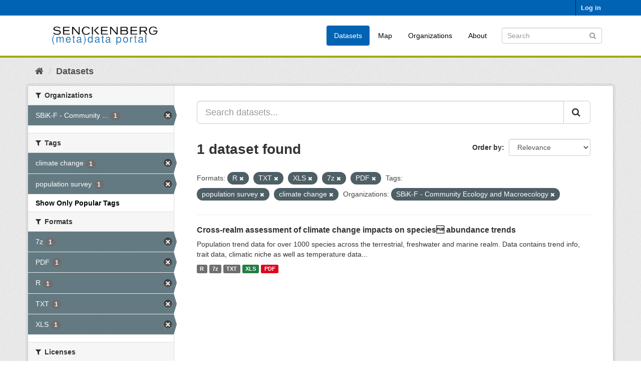

--- FILE ---
content_type: text/html; charset=utf-8
request_url: https://dataportal.senckenberg.de/dataset/?res_format=R&res_format=TXT&res_format=XLS&res_format=7z&_tags_limit=0&tags=population+survey&tags=climate+change&organization=sbik-f-community-ecology-and-macroecology&res_format=PDF
body_size: 4374
content:
<!DOCTYPE html>
<!--[if IE 9]> <html lang="en" class="ie9"> <![endif]-->
<!--[if gt IE 8]><!--> <html lang="en"> <!--<![endif]-->
  <head>
    <meta charset="utf-8" />
      <meta name="generator" content="ckan 2.9.11" />
      <meta name="viewport" content="width=device-width, initial-scale=1.0">
    <title>Dataset - Senckenberg (meta) data catalog</title>

    
    
    <link rel="shortcut icon" href="/general/favicon.ico" />
    
    
        <link rel="alternate" type="text/n3" href="https://dataportal.senckenberg.de/catalog.n3"/>
        <link rel="alternate" type="text/turtle" href="https://dataportal.senckenberg.de/catalog.ttl"/>
        <link rel="alternate" type="application/rdf+xml" href="https://dataportal.senckenberg.de/catalog.xml"/>
        <link rel="alternate" type="application/ld+json" href="https://dataportal.senckenberg.de/catalog.jsonld"/>
    

  
  
      
      
      
    
  <link rel="stylesheet" href="/restricted_theme.css" />

  


    
      
      
    

    
    <link href="/webassets/base/2471d0b8_main.css" rel="stylesheet"/>
<link href="/webassets/sbg_assets/9e0f44c1_layout.css" rel="stylesheet"/>
    
  </head>

  
  <body data-site-root="https://dataportal.senckenberg.de/" data-locale-root="https://dataportal.senckenberg.de/" >

    
    <div class="sr-only sr-only-focusable"><a href="#content">Skip to content</a></div>
  

  
     
<div class="account-masthead">
  <div class="container">
     
    <nav class="account not-authed" aria-label="Account">
      <ul class="list-unstyled">
        
        <li><a href="/user/login">Log in</a></li>
         
      </ul>
    </nav>
     
  </div>
</div>

<header class="navbar navbar-static-top masthead">
    
  <div class="container">
    <div class="navbar-right">
      <button data-target="#main-navigation-toggle" data-toggle="collapse" class="navbar-toggle collapsed" type="button" aria-label="expand or collapse" aria-expanded="false">
        <span class="sr-only">Toggle navigation</span>
        <span class="fa fa-bars"></span>
      </button>
    </div>
    <hgroup class="header-image navbar-left">
       
      <a class="logo" href="/"><img src="/uploads/admin/2020-12-09-155013.570560logodataportal.png" alt="Senckenberg (meta) data catalog" title="Senckenberg (meta) data catalog" /></a>
       
    </hgroup>

    <div class="collapse navbar-collapse" id="main-navigation-toggle">
      
      <nav class="section navigation">
        <ul class="nav nav-pills">
            
<li class="active"><a href="/dataset/">Datasets</a></li><li><a href="/worldmap">Map</a></li><li><a href="/organization/">Organizations</a></li><li><a href="/about">About</a></li>

        </ul>
      </nav>
       
      <form class="section site-search simple-input" action="/dataset/" method="get">
        <div class="field">
          <label for="field-sitewide-search">Search Datasets</label>
          <input id="field-sitewide-search" type="text" class="form-control" name="q" placeholder="Search" aria-label="Search datasets"/>
          <button class="btn-search" type="submit" aria-label="Submit"><i class="fa fa-search"></i></button>
        </div>
      </form>
      
    </div>
  </div>
</header>

  
    <div class="main">
      <div id="content" class="container">
        
          
            <div class="flash-messages">
              
                
              
            </div>
          

          
            <div class="toolbar" role="navigation" aria-label="Breadcrumb">
              
                
                  <ol class="breadcrumb">
                    
<li class="home"><a href="/" aria-label="Home"><i class="fa fa-home"></i><span> Home</span></a></li>
                    
  <li class="active"><a href="/dataset/">Datasets</a></li>

                  </ol>
                
              
            </div>
          

          <div class="row wrapper">
            
            
            

            
              <aside class="secondary col-sm-3">
                
                
  <div class="filters">
    <div>
      
        

    
    
	
	    
	    
		<section class="module module-narrow module-shallow">
		    
			<h2 class="module-heading">
			    <i class="fa fa-filter"></i>
			    
			    Organizations
			</h2>
		    
		    
			
			    
				<nav aria-label="Organizations">
				    <ul class="list-unstyled nav nav-simple nav-facet">
					
					    
					    
					    
					    
					    <li class="nav-item active">
						<a href="/dataset/?res_format=R&amp;res_format=TXT&amp;res_format=XLS&amp;res_format=7z&amp;res_format=PDF&amp;_tags_limit=0&amp;tags=population+survey&amp;tags=climate+change" title="SBiK-F - Community Ecology and Macroecology">
						    <span class="item-label">SBiK-F - Community ...</span>
						    <span class="hidden separator"> - </span>
						    <span class="item-count badge">1</span>
						</a>
					    </li>
					
				    </ul>
				</nav>

				<p class="module-footer">
				    
					
				    
				</p>
			    
			
		    
		</section>
	    
	
    

      
        

    
    
	
	    
	    
		<section class="module module-narrow module-shallow">
		    
			<h2 class="module-heading">
			    <i class="fa fa-filter"></i>
			    
			    Tags
			</h2>
		    
		    
			
			    
				<nav aria-label="Tags">
				    <ul class="list-unstyled nav nav-simple nav-facet">
					
					    
					    
					    
					    
					    <li class="nav-item active">
						<a href="/dataset/?res_format=R&amp;res_format=TXT&amp;res_format=XLS&amp;res_format=7z&amp;res_format=PDF&amp;_tags_limit=0&amp;tags=population+survey&amp;organization=sbik-f-community-ecology-and-macroecology" title="">
						    <span class="item-label">climate change</span>
						    <span class="hidden separator"> - </span>
						    <span class="item-count badge">1</span>
						</a>
					    </li>
					
					    
					    
					    
					    
					    <li class="nav-item active">
						<a href="/dataset/?res_format=R&amp;res_format=TXT&amp;res_format=XLS&amp;res_format=7z&amp;res_format=PDF&amp;_tags_limit=0&amp;tags=climate+change&amp;organization=sbik-f-community-ecology-and-macroecology" title="">
						    <span class="item-label">population survey</span>
						    <span class="hidden separator"> - </span>
						    <span class="item-count badge">1</span>
						</a>
					    </li>
					
				    </ul>
				</nav>

				<p class="module-footer">
				    
					<a href="/dataset/?res_format=R&amp;res_format=TXT&amp;res_format=XLS&amp;res_format=7z&amp;res_format=PDF&amp;tags=population+survey&amp;tags=climate+change&amp;organization=sbik-f-community-ecology-and-macroecology" class="read-more">Show Only Popular Tags</a>
				    
				</p>
			    
			
		    
		</section>
	    
	
    

      
        

    
    
	
	    
	    
		<section class="module module-narrow module-shallow">
		    
			<h2 class="module-heading">
			    <i class="fa fa-filter"></i>
			    
			    Formats
			</h2>
		    
		    
			
			    
				<nav aria-label="Formats">
				    <ul class="list-unstyled nav nav-simple nav-facet">
					
					    
					    
					    
					    
					    <li class="nav-item active">
						<a href="/dataset/?res_format=R&amp;res_format=TXT&amp;res_format=XLS&amp;res_format=PDF&amp;_tags_limit=0&amp;tags=population+survey&amp;tags=climate+change&amp;organization=sbik-f-community-ecology-and-macroecology" title="">
						    <span class="item-label">7z</span>
						    <span class="hidden separator"> - </span>
						    <span class="item-count badge">1</span>
						</a>
					    </li>
					
					    
					    
					    
					    
					    <li class="nav-item active">
						<a href="/dataset/?res_format=R&amp;res_format=TXT&amp;res_format=XLS&amp;res_format=7z&amp;_tags_limit=0&amp;tags=population+survey&amp;tags=climate+change&amp;organization=sbik-f-community-ecology-and-macroecology" title="">
						    <span class="item-label">PDF</span>
						    <span class="hidden separator"> - </span>
						    <span class="item-count badge">1</span>
						</a>
					    </li>
					
					    
					    
					    
					    
					    <li class="nav-item active">
						<a href="/dataset/?res_format=TXT&amp;res_format=XLS&amp;res_format=7z&amp;res_format=PDF&amp;_tags_limit=0&amp;tags=population+survey&amp;tags=climate+change&amp;organization=sbik-f-community-ecology-and-macroecology" title="">
						    <span class="item-label">R</span>
						    <span class="hidden separator"> - </span>
						    <span class="item-count badge">1</span>
						</a>
					    </li>
					
					    
					    
					    
					    
					    <li class="nav-item active">
						<a href="/dataset/?res_format=R&amp;res_format=XLS&amp;res_format=7z&amp;res_format=PDF&amp;_tags_limit=0&amp;tags=population+survey&amp;tags=climate+change&amp;organization=sbik-f-community-ecology-and-macroecology" title="">
						    <span class="item-label">TXT</span>
						    <span class="hidden separator"> - </span>
						    <span class="item-count badge">1</span>
						</a>
					    </li>
					
					    
					    
					    
					    
					    <li class="nav-item active">
						<a href="/dataset/?res_format=R&amp;res_format=TXT&amp;res_format=7z&amp;res_format=PDF&amp;_tags_limit=0&amp;tags=population+survey&amp;tags=climate+change&amp;organization=sbik-f-community-ecology-and-macroecology" title="">
						    <span class="item-label">XLS</span>
						    <span class="hidden separator"> - </span>
						    <span class="item-count badge">1</span>
						</a>
					    </li>
					
				    </ul>
				</nav>

				<p class="module-footer">
				    
					
				    
				</p>
			    
			
		    
		</section>
	    
	
    

      
        

    
    
	
	    
	    
		<section class="module module-narrow module-shallow">
		    
			<h2 class="module-heading">
			    <i class="fa fa-filter"></i>
			    
			    Licenses
			</h2>
		    
		    
			
			    
				<p class="module-content empty">There are no Licenses that match this search</p>
			    
			
		    
		</section>
	    
	
    

      
        

    
    
	
	    
	    
		<section class="module module-narrow module-shallow">
		    
			<h2 class="module-heading">
			    <i class="fa fa-filter"></i>
			    
			    Nagoya
			</h2>
		    
		    
			
			    
				<p class="module-content empty">There are no Nagoya that match this search</p>
			    
			
		    
		</section>
	    
	
    

      
    </div>
    <a class="close no-text hide-filters"><i class="fa fa-times-circle"></i><span class="text">close</span></a>
  </div>

              </aside>
            

            
              <div class="primary col-sm-9 col-xs-12" role="main">
                
                
  <section class="module">
    <div class="module-content">
      
        
      
      
        
        
        







<form id="dataset-search-form" class="search-form" method="get" data-module="select-switch">

  
    <div class="input-group search-input-group">
      <input aria-label="Search datasets..." id="field-giant-search" type="text" class="form-control input-lg" name="q" value="" autocomplete="off" placeholder="Search datasets...">
      
      <span class="input-group-btn">
        <button class="btn btn-default btn-lg" type="submit" value="search" aria-label="Submit">
          <i class="fa fa-search"></i>
        </button>
      </span>
      
    </div>
  

  
    <span>
  
  

  
  
  
  <input type="hidden" name="res_format" value="R" />
  
  
  
  
  
  <input type="hidden" name="res_format" value="TXT" />
  
  
  
  
  
  <input type="hidden" name="res_format" value="XLS" />
  
  
  
  
  
  <input type="hidden" name="res_format" value="7z" />
  
  
  
  
  
  <input type="hidden" name="res_format" value="PDF" />
  
  
  
  
  
  <input type="hidden" name="tags" value="population survey" />
  
  
  
  
  
  <input type="hidden" name="tags" value="climate change" />
  
  
  
  
  
  <input type="hidden" name="organization" value="sbik-f-community-ecology-and-macroecology" />
  
  
  
  </span>
  

  
    
      <div class="form-select form-group control-order-by">
        <label for="field-order-by">Order by</label>
        <select id="field-order-by" name="sort" class="form-control">
          
            
              <option value="score desc, metadata_modified desc" selected="selected">Relevance</option>
            
          
            
              <option value="title_string asc">Name Ascending</option>
            
          
            
              <option value="title_string desc">Name Descending</option>
            
          
            
              <option value="metadata_modified desc">Last Modified</option>
            
          
            
          
        </select>
        
        <button class="btn btn-default js-hide" type="submit">Go</button>
        
      </div>
    
  

  
    
      <h1>

  
  
  
  

1 dataset found</h1>
    
  

  
    
      <p class="filter-list">
        
          
          <span class="facet">Formats:</span>
          
            <span class="filtered pill">R
              <a href="/dataset/?res_format=TXT&amp;res_format=XLS&amp;res_format=7z&amp;res_format=PDF&amp;_tags_limit=0&amp;tags=population+survey&amp;tags=climate+change&amp;organization=sbik-f-community-ecology-and-macroecology" class="remove" title="Remove"><i class="fa fa-times"></i></a>
            </span>
          
            <span class="filtered pill">TXT
              <a href="/dataset/?res_format=R&amp;res_format=XLS&amp;res_format=7z&amp;res_format=PDF&amp;_tags_limit=0&amp;tags=population+survey&amp;tags=climate+change&amp;organization=sbik-f-community-ecology-and-macroecology" class="remove" title="Remove"><i class="fa fa-times"></i></a>
            </span>
          
            <span class="filtered pill">XLS
              <a href="/dataset/?res_format=R&amp;res_format=TXT&amp;res_format=7z&amp;res_format=PDF&amp;_tags_limit=0&amp;tags=population+survey&amp;tags=climate+change&amp;organization=sbik-f-community-ecology-and-macroecology" class="remove" title="Remove"><i class="fa fa-times"></i></a>
            </span>
          
            <span class="filtered pill">7z
              <a href="/dataset/?res_format=R&amp;res_format=TXT&amp;res_format=XLS&amp;res_format=PDF&amp;_tags_limit=0&amp;tags=population+survey&amp;tags=climate+change&amp;organization=sbik-f-community-ecology-and-macroecology" class="remove" title="Remove"><i class="fa fa-times"></i></a>
            </span>
          
            <span class="filtered pill">PDF
              <a href="/dataset/?res_format=R&amp;res_format=TXT&amp;res_format=XLS&amp;res_format=7z&amp;_tags_limit=0&amp;tags=population+survey&amp;tags=climate+change&amp;organization=sbik-f-community-ecology-and-macroecology" class="remove" title="Remove"><i class="fa fa-times"></i></a>
            </span>
          
        
          
          <span class="facet">Tags:</span>
          
            <span class="filtered pill">population survey
              <a href="/dataset/?res_format=R&amp;res_format=TXT&amp;res_format=XLS&amp;res_format=7z&amp;res_format=PDF&amp;_tags_limit=0&amp;tags=climate+change&amp;organization=sbik-f-community-ecology-and-macroecology" class="remove" title="Remove"><i class="fa fa-times"></i></a>
            </span>
          
            <span class="filtered pill">climate change
              <a href="/dataset/?res_format=R&amp;res_format=TXT&amp;res_format=XLS&amp;res_format=7z&amp;res_format=PDF&amp;_tags_limit=0&amp;tags=population+survey&amp;organization=sbik-f-community-ecology-and-macroecology" class="remove" title="Remove"><i class="fa fa-times"></i></a>
            </span>
          
        
          
          <span class="facet">Organizations:</span>
          
            <span class="filtered pill">SBiK-F - Community Ecology and Macroecology
              <a href="/dataset/?res_format=R&amp;res_format=TXT&amp;res_format=XLS&amp;res_format=7z&amp;res_format=PDF&amp;_tags_limit=0&amp;tags=population+survey&amp;tags=climate+change" class="remove" title="Remove"><i class="fa fa-times"></i></a>
            </span>
          
        
      </p>
      <a class="show-filters btn btn-default">Filter Results</a>
    
  

</form>




      
      
        

  
    <ul class="dataset-list list-unstyled">
    	
	      
	        






  <li class="dataset-item">
    
      <div class="dataset-content">
        
          <h2 class="dataset-heading">
            
              
            
            
		<a href="/dataset/cross-realm-assessment-of-climate-change-impacts-on-species-abundance-trends">Cross-realm assessment of climate change impacts on species abundance trends</a>
            
            
              
              
            
          </h2>
        
        
          
        
        
          
            <div>Population trend data for over 1000 species across the terrestrial, freshwater and marine realm. Data contains trend info, trait data, climatic niche as well as temperature data...</div>
          
        
      </div>
      
        
          
            <ul class="dataset-resources list-unstyled">
              
                
                <li>
                  <a href="/dataset/cross-realm-assessment-of-climate-change-impacts-on-species-abundance-trends" class="label label-default" data-format="r">R</a>
                </li>
                
                <li>
                  <a href="/dataset/cross-realm-assessment-of-climate-change-impacts-on-species-abundance-trends" class="label label-default" data-format="7z">7z</a>
                </li>
                
                <li>
                  <a href="/dataset/cross-realm-assessment-of-climate-change-impacts-on-species-abundance-trends" class="label label-default" data-format="txt">TXT</a>
                </li>
                
                <li>
                  <a href="/dataset/cross-realm-assessment-of-climate-change-impacts-on-species-abundance-trends" class="label label-default" data-format="xls">XLS</a>
                </li>
                
                <li>
                  <a href="/dataset/cross-realm-assessment-of-climate-change-impacts-on-species-abundance-trends" class="label label-default" data-format="pdf">PDF</a>
                </li>
                
              
            </ul>
          
        
      
    
  </li>

	      
	    
    </ul>
  

      
    </div>

    
      
    
  </section>

  


              </div>
            
          </div>
        
      </div>
    </div>
  
    <footer class="site-footer">
  <div class="container">
    
    <div class="row">
      <div class="col-md-8 footer-links">
        
          <ul class="list-unstyled">
            
              <li><a href="/about">About Senckenberg (meta) data catalog</a></li>
            
          </ul>
          <ul class="list-unstyled">
            
  
  <li><a href="/legal">Legal notice and data privacy</a></li>
  <li><a href="http://www.opendefinition.org/okd/"><img src="/base/images/od_80x15_blue.png" alt="Open Data"></a></li>

          </ul>
        
      </div>
      <div class="col-md-4 attribution">
        
          <p><strong>Powered by</strong> <a class="hide-text ckan-footer-logo" href="http://ckan.org">CKAN</a></p>
        
        
          
<form class="form-inline form-select lang-select" action="/util/redirect" data-module="select-switch" method="POST">
  <label for="field-lang-select">Language</label>
  <select id="field-lang-select" name="url" data-module="autocomplete" data-module-dropdown-class="lang-dropdown" data-module-container-class="lang-container">
    
      <option value="/en/dataset/?res_format=R&amp;res_format=TXT&amp;res_format=XLS&amp;res_format=7z&amp;_tags_limit=0&amp;tags=population+survey&amp;tags=climate+change&amp;organization=sbik-f-community-ecology-and-macroecology&amp;res_format=PDF" selected="selected">
        English
      </option>
    
      <option value="/de/dataset/?res_format=R&amp;res_format=TXT&amp;res_format=XLS&amp;res_format=7z&amp;_tags_limit=0&amp;tags=population+survey&amp;tags=climate+change&amp;organization=sbik-f-community-ecology-and-macroecology&amp;res_format=PDF" >
        Deutsch
      </option>
    
  </select>
  <button class="btn btn-default js-hide" type="submit">Go</button>
</form>
        
      </div>
    </div>
    
  </div>

  
    
  
</footer>
  
  
  
  
  
    

      

    
    
    <link href="/webassets/vendor/f3b8236b_select2.css" rel="stylesheet"/>
<link href="/webassets/vendor/0b01aef1_font-awesome.css" rel="stylesheet"/>
    <script src="/webassets/vendor/d8ae4bed_jquery.js" type="text/javascript"></script>
<script src="/webassets/vendor/fb6095a0_vendor.js" type="text/javascript"></script>
<script src="/webassets/vendor/580fa18d_bootstrap.js" type="text/javascript"></script>
<script src="/webassets/base/15a18f6c_main.js" type="text/javascript"></script>
<script src="/webassets/base/2448af8b_ckan.js" type="text/javascript"></script>
  </body>
</html>